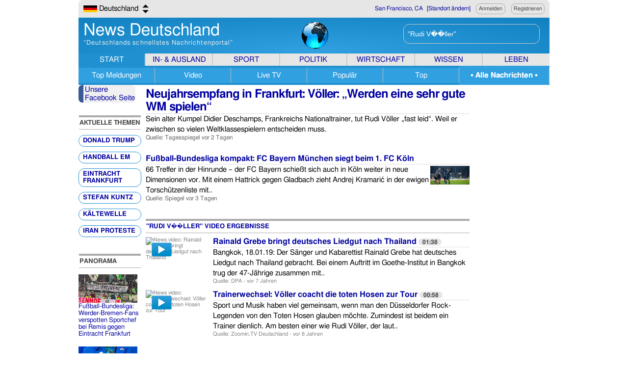

--- FILE ---
content_type: text/html; charset=utf-8
request_url: https://www.newsdeutschland.com/thema/Rudi_V%EF%BF%BD%EF%BF%BDller.htm
body_size: 11037
content:
<!DOCTYPE HTML PUBLIC "-//W3C//DTD HTML 4.01 Transitional//EN" "https://www.w3.org/TR/html4/loose.dtd">
<html xmlns:og="http://opengraphprotocol.org/schema/" xmlns:fb="http://ogp.me/ns/fb#"><head>
<title>Rudi V��ller | News Deutschland</title>
<link rel="dns-prefetch" href="https://cdnde.newsserve.net/">
<link rel="dns-prefetch" href="https://videode.newsserve.net/">
<meta name="description" content="Aktuelle Rudi V��ller Nachrichten, laufend aktualisiert • News Deutschland ist eines der führenden Nachrichten-Portale.">
<meta name="keywords" content="Rudi V��ller Nachrichten,Rudi V��ller,Rudi V��ller Nachrichten,Neueste Nachrichten über Rudi_V��ller,Aktuelle Rudi V��ller Nachrichten,tägliche Rudi V��ller Nachrichten">
<meta http-equiv="content-language" content="de">
<link rel="shortcut icon" href="/OneNewsPage_shortcuticon_192.png">
<meta http-equiv="X-UA-Compatible" content="IE=EmulateIE7">
<meta name="viewport" content="width=device-width">
<meta property="fb:admins" content="1031771666">
<meta property="fb:app_id" content="161766733864878">
<link rel="search" type="application/opensearchdescription+xml" title="News Deutschland" href="/search.xml">
<link rel="canonical" href="https://www.newsdeutschland.com/thema/Rudi_V%EF%BF%BD%EF%BF%BDller.htm">
<script data-schema="Organization" type="application/ld+json">
{"name":"News Deutschland","url":"https://www.newsdeutschland.com/","logo":"https://cdnde.newsserve.net/ONPglobe256.png","sameAs":["https://www.facebook.com/News-Deutschland","https://twitter.com/NewsDeutsch"],"@type":"Organization","@context":"https://schema.org"}
</script>
<link rel="stylesheet" type="text/css" href="/nd20191101min.css">

</head>
<body>
<script type="c3ab114f2267e1f91a02641d-text/javascript">google_analytics_uacct="UA-3293590-14";</script>
<script async src='//pagead2.googlesyndication.com/pagead/js/adsbygoogle.js' type="c3ab114f2267e1f91a02641d-text/javascript"></script>
<script type="c3ab114f2267e1f91a02641d-text/javascript">
var _gaq = _gaq || [];
_gaq.push(['_setAccount','UA-3293590-14']);
_gaq.push(['_trackPageview']);
(function() {var ga=document.createElement('script');ga.type='text/javascript';ga.async=true;ga.src=('https:'==document.location.protocol ? 'https://' : 'http://') + 'stats.g.doubleclick.net/dc.js';(document.getElementsByTagName('head')[0] || document.getElementsByTagName('body')[0]).appendChild(ga);})();
</script>
<div id="bdiv">
<table class="tbtable"><tr><td class=tbleft onClick="if (!window.__cfRLUnblockHandlers) return false; parent.location='/regionselect.php';" data-cf-modified-c3ab114f2267e1f91a02641d-=""><span class="flagDE" style="padding-left:32px;"> Deutschland &nbsp;<a href="/regionselect.php" REL="nofollow" class="rsicn"></a></span></td><td class="tbright"><span id="locationbar"></span><span id="memberarea"></span></td></tr></table>
<div class="hnd">
<table class=hbtable><tr><td class=hboxleft onClick="if (!window.__cfRLUnblockHandlers) return false; parent.location='https://www.newsdeutschland.com/';" data-cf-modified-c3ab114f2267e1f91a02641d-=""><a href="https://www.newsdeutschland.com/"><span class="logo">News Deutschland</span><br><span class="tagline">&ldquo;Deutschlands schnellstes Nachrichtenportal&rdquo;</span></a></td><td class=hboxcenter onClick="if (!window.__cfRLUnblockHandlers) return false; parent.location='https://www.newsdeutschland.com/';" data-cf-modified-c3ab114f2267e1f91a02641d-=""><img src="https://cdnde.newsserve.net/onpglobe120.png" style="width: 60px; height: 60px;" alt="News Deutschland"></td><td class=hboxright><FORM ACTION='/index.php' ID='mainsearchform' class='searchform'><INPUT TYPE=hidden NAME=mode VALUE='QUS'><INPUT TYPE=text CLASS="searchbox" ID="sinp" NAME="qsearch" VALUE="&quot;Rudi V��ller&quot;"><INPUT TYPE=submit CLASS="searchbutton" VALUE=""></FORM><div class="searchsuggest"><div id="soutp"></div></div></td></tr>
</table>
<div id="navdiv"><table class=nbtable><tr><td class="nttd navactive" id="Start" style="background-color:#2090d0;"><a href="/" class="lnb">START</a></td><td class="nttd" id="InundAusland"><a href="/aktuell/Deutschland.htm" class="ln">IN- &amp; AUSLAND</a></td><td class="nttd" id="SportNachrichten"><a href="/aktuell/Sport.htm" class="ln">SPORT</a></td><td class="nttd" id="PolitikNachrichten"><a href="/aktuell/Politik.htm" class="ln">POLITIK</a></td><td class="nttd" id="WirtschaftNachrichten"><a href="/aktuell/Wirtschaft.htm" class="ln">WIRTSCHAFT</a></td><td class="nttd" id="WissenNachrichten"><a href="/aktuell/Wissen.htm" class="ln">WISSEN</a></td><td class="nttd" id="LebenNachrichten"><a href="/aktuell/Leben.htm" class="ln">LEBEN</a></td></tr></table>
<div class="navd" id="N-Start"><table class="nbtable"><tr><td class="ntd" id="TopMeldungen" style="background-color:#30a0e0;border-top:solid 4px #2090d0;border-bottom:solid 4px #2090d0;"><a href="/" class="lnb">Top&nbsp;Meldungen</a></td><td class="ntd" id="NewsVideos" style="background-color:#30a0e0;border-top:solid 4px #2090d0;border-bottom:solid 4px #2090d0;"><a href="/videos.htm" class="lnb">Video</a></td><td class="ntd" id="LiveTV" style="background-color:#30a0e0;border-top:solid 4px #2090d0;border-bottom:solid 4px #2090d0;"><a href="/liveTV.htm" class="lnb">Live&nbsp;TV</a></td><td class="ntd" id="Populaer" style="background-color:#30a0e0;border-top:solid 4px #2090d0;border-bottom:solid 4px #2090d0;"><a href="/topnachrichten.htm" class="lnb">Populär</a></td><td class="ntd" id="Top" style="background-color:#30a0e0;border-top:solid 4px #2090d0;border-bottom:solid 4px #2090d0;"><a href="/aktuell/Top.htm" class="lnb">Top</a></td><td class="ntd" id="AlleNachrichten" style="background-color:#30a0e0;border-top:solid 4px #30a0e0;border-bottom:solid 4px #30a0e0;"><a href="/aktuell.htm" class="lnb">&nbsp;<b>&bull;&nbsp;Alle&nbsp;Nachrichten&nbsp;&bull;</b>&nbsp;</a></td></tr></table></div></div></div>
<div class="nc" id="breakingnews"></div>
<TABLE class=supertable>
<TR><TD CLASS=zc width=140px></TD><TD ID=mainid CLASS=mtd ROWSPAN=2>
<table class=mtnh>
<tr><td class="nr t1"  id="ID38288632-153" colspan=2><H2><A HREF="/n/Deutschland/76jdn8hko/Neujahrsempfang-in-Frankfurt-Völler-„Werden-eine-sehr-gute.htm" CLASS=ln>Neujahrsempfang in Frankfurt: Völler: „Werden eine sehr gute WM spielen“</H2></A><span class=s1 storytop>Sein alter Kumpel Didier Deschamps, Frankreichs Nationaltrainer, tut Rudi Völler „fast leid“. Weil er zwischen so vielen Weltklassespielern entscheiden muss.</span><br><span class="c1 linktop">Quelle: Tagesspiegel <time class="ta" datetime="2026-01-15T20:43:19+00:00">vor 2 Tagen</time></span><span class=arb></span><BR></td></tr>
<tr><td class="nr t1"  id="ID38286091-22" colspan=2><H3><A HREF="/n/Top/76jdn8fm3/Fußball-Bundesliga-kompakt-FC-Bayern-München-siegt-beim.htm" CLASS=ln>Fußball-Bundesliga kompakt: FC Bayern München siegt beim 1. FC Köln</H3><IMG SRC="https://cdnde.newsserve.net/d/20260114/22-Fußball-Bundesliga-kompakt-FC-Bayern-München-siegt-beim.jpg" ALT="fußball-bundesliga kompakt: fc bayern münchen siegt beim 1. fc köln" CLASS="newsimagesmall right"></A><span class=s1>66 Treffer in der Hinrunde – der FC Bayern schießt sich auch in Köln weiter in neue Dimensionen vor. Mit einem Hattrick gegen Gladbach zieht Andrej Kramarić in der ewigen Torschützenliste mit..</span><br><span class="c1 linktop">Quelle: Spiegel <time class="ta" datetime="2026-01-14T22:07:00+00:00">vor 3 Tagen</time></span><span class=arb></span><BR></td></tr>
<tr><td colspan=2><h4 id="videosection"><a href="/video/Rudi_V��ller.htm">"Rudi V��ller"  Video Ergebnisse</a></h4><table class=mtnh><tr><td class="lhpt" valign="top"><div class="vpd"><IMG SRC="https://videode.newsserve.net/w/20190118/1901181832-Rainald-Grebe-bringt-deutsches-Liedgut-nach-Thailand.jpg" ALT="News video: Rainald Grebe bringt deutsches Liedgut nach Thailand" class="vi300 marginrb"><a href="/video/20190118/106444/Rainald-Grebe-bringt-deutsches-Liedgut-nach-Thailand.htm"></a></div></td><td class="lhpt" valign="top"><H3><A HREF="/video/20190118/106444/Rainald-Grebe-bringt-deutsches-Liedgut-nach-Thailand.htm" CLASS="ln">Rainald Grebe bringt deutsches Liedgut nach Thailand&nbsp;<span class="vduration">01:38</span></A></H3><span class="s1">Bangkok, 18.01.19: Der Sänger und Kabarettist Rainald Grebe hat deutsches Liedgut nach Thailand gebracht. Bei einem Auftritt im Goethe-Institut in Bangkok trug der 47-Jährige zusammen mit..</span><BR>Quelle: DPA - <time class="ta" datetime="2019-01-18T18:33:02+00:00">am 18.01.2019</time><br><br></td></tr><tr><td class="lhpt" valign="top"><div class="vpd"><IMG SRC="https://videode.newsserve.net/w/20171106/1209815184-Trainerwechsel-Völler-coacht-die-toten-Hosen-zur-Tour.jpg" ALT="News video: Trainerwechsel: Völler coacht die toten Hosen zur Tour" class="vi300 marginrb"><a href="/video/20171106/60197/Trainerwechsel-Völler-coacht-die-toten-Hosen-zur-Tour.htm"></a></div></td><td class="lhpt" valign="top"><H3><A HREF="/video/20171106/60197/Trainerwechsel-Völler-coacht-die-toten-Hosen-zur-Tour.htm" CLASS="ln">Trainerwechsel: Völler coacht die toten Hosen zur Tour&nbsp;<span class="vduration">00:58</span></A></H3><span class="s1">Sport und Musik haben viel gemeinsam, wenn man den Düsseldorfer Rock-Legenden von den Toten Hosen glauben möchte. Zumindest ist beidem ein Trainer dienlich. Am besten einer wie Rudi Völler, der laut..</span><BR>Quelle: Zoomin.TV Deutschland - <time class="ta" datetime="2017-11-06T05:37:02+00:00">am 06.11.2017</time><br><br></td></tr></table></td></tr>
<tr><td class="sepline" colspan=2>&nbsp;</td></tr>
<tr><td class="nr t1"  id="ID38277802-153" colspan=2><H3><A HREF="/n/Deutschland/76jdn897u/Nationalmannschaft-Völler-stellt-klar-Keine-politischen-Debatten-vor.htm" CLASS=ln>Nationalmannschaft: Völler stellt klar: Keine politischen Debatten vor WM-Spiel</H3></A><span class=s1>Rudi Völler fordert: Keine politischen Diskussionen mehr unmittelbar vor WM-Spielen. Wie er die Erfahrungen aus Katar bewertet und was das für das DFB-Team bedeutet.</span><br><span class="c1 linktop">Quelle: Tagesspiegel <time class="ta" datetime="2026-01-11T12:32:36+00:00">vor 1 Woche</time></span><span class=arb></span><BR></td></tr>
<tr><td class="nr t1"  id="ID38277759-153" colspan=2><H3><A HREF="/n/Deutschland/76jdn896n/Fußball-WM-Völler-Ansage-an-ter-Stegen-„Er.htm" CLASS=ln>Fußball-WM: Völler-Ansage an ter Stegen: „Er muss schon spielen“</H3></A><span class=s1>Rudi Völler betont: Torwart Marc-André ter Stegen braucht dringend Spielpraxis, um Chancen auf die WM zu wahren.</span><br><span class="c1 linktop">Quelle: Tagesspiegel <time class="ta" datetime="2026-01-11T12:05:38+00:00">vor 1 Woche</time></span><span class=arb></span><BR></td></tr>
<tr><td class="nr t1" style='padding-right:12px;' id="ID38277664-443"><H3><A HREF="/n/Sport/76jdn8940/Völler-staunt-über-VfB-und-wagt-WM.htm" CLASS=ln>Völler staunt über VfB - und wagt WM-Kader-Prognose</H3></A><span class=s1>Sieben DFB-Nationalspieler standen in der Startelf des VfB Stuttgart, die Leverkusen am Samstag auseinandernahm. Rudi Völler war beeindruckt - auch von zwei Abschlüssen.</span><br><span class="c1 linktop">Quelle: kicker <time class="ta" datetime="2026-01-11T11:09:59+00:00">vor 1 Woche</time></span><BR><BR></td><td class="nr t1"  id="ID38242869-130"><H3><A HREF="/n/Welt/76fagdmb9/Gönnen-es-ihm-alle-Rudi-Völler-sendet.htm" CLASS=ln>"Gönnen es ihm alle": Rudi Völler sendet eine klare Ansage an ter Stegen</H3><IMG SRC="https://cdnde.newsserve.net/d/20251222/130-Gönnen-es-ihm-alle-Rudi-Völler-sendet.jpg" ALT="gönnen es ihm alle: rudi völler sendet eine klare ansage an ter stegen" CLASS="newsimagesmall right"></A><span class=s1>Der DFB-Sportdirektor ist von Nationalstürmer Nick Woltemade beeindruckt. In Richtung Torhüter Marc-André ter Stegen gibt es eine klare Linie, denn sein Vertreter Oliver Baumann macht seine Aufgabe..</span><br><span class="c1 linktop">Quelle: n-tv.de <time class="ta" datetime="2025-12-22T08:24:48+00:00">am 22.12.2025</time></span><BR><BR></td></tr>
<tr><td class="nr t1" style='padding-right:12px;' id="ID38242364-130"><H3><A HREF="/n/Welt/76fagdlx8/Was-er-zum-Fest-beisteuert-Gänsebraten-Rudi-Völlers.htm" CLASS=ln>Was er zum Fest beisteuert: Gänsebraten? Rudi Völlers Kochkünste gehen "gegen Null"</H3><IMG SRC="https://cdnde.newsserve.net/d/20251221/130-Was-er-zum-Fest-beisteuert-Gänsebraten-Rudi-Völlers.jpg" ALT="was er zum fest beisteuert: gänsebraten? rudi völlers kochkünste gehen gegen null" CLASS="newsimagesmall right"></A><span class=s1>Auf dem Platz ein Stratege, in der Küche eher Zuschauer: Rudi Völler verrät, wie er die Feiertage verbringt. Der DFB-Sportdirektor kümmert sich privat lieber um den Wein als um den Gänsebraten...</span><br><span class="c1 linktop">Quelle: n-tv.de <time class="ta" datetime="2025-12-21T23:49:48+00:00">am 21.12.2025</time></span><BR><BR></td><td class="nr t1"  id="ID38242441-130"><H3><A HREF="/n/Welt/76fagdlzd/Was-er-sonst-zum-Fest-beisteuert-Rudi-Völler.htm" CLASS=ln>Was er sonst zum Fest beisteuert: Rudi Völler scheitert am Weihnachts-Gänsebraten</H3><IMG SRC="https://cdnde.newsserve.net/d/20251221/130-Was-er-sonst-zum-Fest-beisteuert-Rudi-Völler.jpg" ALT="was er sonst zum fest beisteuert: rudi völler scheitert am weihnachts-gänsebraten" CLASS="newsimagesmall right"></A><span class=s1>Auf dem Platz ein Stratege, in der Küche eher Zuschauer: Rudi Völler verrät, wie er die Feiertage verbringt. Der DFB-Sportdirektor kümmert sich privat lieber um den Wein als um den Gänsebraten...</span><br><span class="c1 linktop">Quelle: n-tv.de <time class="ta" datetime="2025-12-21T23:49:48+00:00">am 21.12.2025</time></span><BR><BR></td></tr>
<tr><td class="nr t1" style='padding-right:12px;' id="ID38208924-443"><H3><A HREF="/n/Sport/76fagcw4c/Jetzt-ist-es-an-der-Grenze-Völler.htm" CLASS=ln>"Jetzt ist es an der Grenze": Völler skeptisch wegen WM-Erweiterung</H3></A><span class=s1>Rudi Völler sieht eine zusätzliche Erweiterung der WM-Teilnehmer kritisch und sieht eine Grenze erreicht. Außerdem spricht der DFB-Sportdirektor über das geplante WM-Quartier der deutschen..</span><br><span class="c1 linktop">Quelle: kicker <time class="ta" datetime="2025-12-05T20:27:30+00:00">am 05.12.2025</time></span><BR><BR></td><td class="nr t1"  id="ID38200969-53"><H3><A HREF="/n/Sport/76fagcpzd/Generalprobe-in-Chicago-Jetzt-steht-der-letzte-Testgegner.htm" CLASS=ln>Generalprobe in Chicago: Jetzt steht der letzte Testgegner vor der WM fest</H3></A><span class=s1>Die Elf von Julian Nagelsmann testet vor der WM gegen den Turnier-Gastgeber USA in Chicago. Warum dieser Ort bei Rudi Völler besondere Erinnerungen weckt und was die Auslosung jetzt entscheidet.</span><br><span class="c1 linktop">Quelle: Focus Online <time class="ta" datetime="2025-12-02T21:15:25+00:00">am 02.12.2025</time></span><BR><BR></td></tr>
<tr><td class="nr t1" style='padding-right:12px;' id="ID38200943-153"><H3><A HREF="/n/Deutschland/76fagcpyn/Fußball-Nationalmannschaft-DFB-Team-WM-Generalprobe-gegen-USA.htm" CLASS=ln>Fußball-Nationalmannschaft: DFB-Team: WM-Generalprobe gegen USA in Chicago</H3></A><span class=s1>Die Elf von Julian Nagelsmann testet vor der WM gegen den Turnier-Gastgeber USA in Chicago. Warum dieser Ort bei Rudi Völler besondere Erinnerungen weckt und was die Auslosung jetzt entscheidet.</span><br><span class="c1 linktop">Quelle: Tagesspiegel <time class="ta" datetime="2025-12-02T21:01:11+00:00">am 02.12.2025</time></span><span class=arb></span><BR></td><td class="nr t1"  id="ID38168994-1"><H3><A HREF="/n/Top/76f8ssote/Fall-Adeyemi-beim-DFB-„Das-ist-naiv-und.htm" CLASS=ln>Fall Adeyemi beim DFB: „Das ist naiv und dumm“</H3><IMG SRC="https://cdnde.newsserve.net/d/20251118/1-Fall-Adeyemi-beim-DFB-„Das-ist-naiv-und.jpg" ALT="fall adeyemi beim dfb: „das ist naiv und dumm“" CLASS="newsimagesmall right"></A><span class=s1>Nationalspieler Karim Adeyemi hat Ärger wegen eines Strafbefehls nach illegalem Waffenbesitz. DFB-Sportdirektor Rudi Völler will „hinter dem Jungen stehen“, wird in seiner Wortwahl trotzdem..</span><br><span class="c1 linktop">Quelle: sueddeutsche.de <time class="ta" datetime="2025-11-18T12:37:00+00:00">am 18.11.2025</time></span><span class=arb></span><BR></td></tr>
<tr><td class="nr t1" style='padding-right:12px;' id="ID38168452-443"><H3><A HREF="/n/Sport/76f8ssoec/Die-Slowaken-haben-uns-in-Ruhe-gelassen.htm" CLASS=ln>"Die Slowaken haben uns in Ruhe gelassen"</H3></A><span class=s1>Auch von Rudi Völler fiel am Montag reichlich Druck ab - und das schon nach fünf Minuten. Für den Gala-Auftritt gegen die Slowakei machte er vor allem die deutsche Elf verantwortlich, aber nicht..</span><br><span class="c1 linktop">Quelle: kicker <time class="ta" datetime="2025-11-18T09:22:41+00:00">am 18.11.2025</time></span><BR><BR></td><td class="nr t1"  id="ID38168406-443"><H3><A HREF="/n/Sport/76f8ssod2/Adeyemi-drohen-Konsequenzen-Naiv-und-dumm.htm" CLASS=ln>Adeyemi drohen Konsequenzen: "Naiv und dumm"</H3></A><span class=s1>Karim Adeyemi muss nach seinem Strafbefehl wegen illegalen Waffenbesitzes auch vonseiten des DFB mit Sanktionen rechnen. Rudi Völler will den BVB-Offensivmann aber "auch in den Arm nehmen".</span><br><span class="c1 linktop">Quelle: kicker <time class="ta" datetime="2025-11-18T08:49:23+00:00">am 18.11.2025</time></span><BR><BR></td></tr>
<tr><td class="nr t1" style='padding-right:12px;' id="ID38167864-25"><H3><A HREF="/n/Sport/76f8ssny0/DFB-Mannschaft-fährt-zur-Fußball-WM-Reaktionen-zum.htm" CLASS=ln>DFB-Mannschaft fährt zur Fußball-WM: Reaktionen zum 6:0-Sieg gegen Slowakei von Julian Nagelsmann und Co.</H3><IMG SRC="https://cdnde.newsserve.net/d/20251118/25-DFB-Mannschaft-fährt-zur-Fußball-WM-Reaktionen-zum.jpg" ALT="dfb-mannschaft fährt zur fußball-wm: reaktionen zum 6:0-sieg gegen slowakei von julian nagelsmann und co." CLASS="newsimagesmall right"></A><span class=s1>Das DFB-Team besiegt die Slowakei mit 6:0 und fährt zur WM. Der Trainer äußert sich voller Stolz, der Kapitän gibt das Lob zurück. Rudi Völler ist von einer »außergewöhnlichen« ersten..</span><br><span class="c1 linktop">Quelle: Spiegel <time class="ta" datetime="2025-11-18T01:50:00+00:00">am 18.11.2025</time></span><BR><BR></td><td class="nr t1"  id="ID38164519-153"><H3><A HREF="/n/Deutschland/76f8ssld3/Fußball-Nationalmannschaft-Gegen-Playoff-Angst-Völler-als-WM.htm" CLASS=ln>Fußball-Nationalmannschaft: Gegen Playoff-Angst: Völler als WM-Ruhepol für Nagelsmann</H3></A><span class=s1>Vor dem WM-Showdown gegen die Slowakei ist jede Ablenkung Gift für Julian Nagelsmann. Der Fokus muss klar sein, die Konzentration hoch. Ein Schicksal von Rudi Völler will der Bundestrainer vermeiden.</span><br><span class="c1 linktop">Quelle: Tagesspiegel <time class="ta" datetime="2025-11-16T12:02:21+00:00">am 16.11.2025</time></span><span class=arb></span><BR></td></tr>
<tr><td class="nr t1" style='padding-right:12px;' id="ID38154480-153"><H3><A HREF="/n/Deutschland/76f8ssdm8/WM-Qualifikation-Bei-Ausfall-von-ter-Stegen-Völler.htm" CLASS=ln>WM-Qualifikation: Bei Ausfall von ter Stegen: Völler-Gespräch mit Neuer?</H3></A><span class=s1>Rudi Völler soll bei Manuel Neuer wegen eines DFB-Comebacks angeklopft haben. Was passiert, wenn ter Stegen nach seiner Rücken-OP nicht rechtzeitig fit wird?</span><br><span class="c1 linktop">Quelle: Tagesspiegel <time class="ta" datetime="2025-11-11T22:27:32+00:00">am 11.11.2025</time></span><span class=arb></span><BR></td></table><br><div align=right><span class="pager"><A HREF="/thema/Rudi_V%EF%BF%BD%EF%BF%BDller.htm" rel="nofollow"><B>&nbsp;|&lt;&nbsp;</B></A>&nbsp;Seite&nbsp;1&nbsp;<A HREF="/thema/Rudi_V%EF%BF%BD%EF%BF%BDller.htm?start=20" rel="nofollow"><B>&nbsp;&gt;&gt;&nbsp;</B></A></span></div>
</TD><TD CLASS=zc></TD></TR><TR><TD CLASS=navbox><table cellspacing=0><tr><td style="height:32px;border-left:solid 10px #3b5998;background:#f0f0f0;padding-left:3px;-moz-border-radius:8px;-webkit-border-radius:8px;-khtml-border-radius:8px;border-radius:8px;" valign="top"><a target="_blank" href="https://www.facebook.com/pages/News-Deutschland/430216247036947" rel="nofollow">Unsere<br>Facebook Seite</a><br></td></tr>
</table>
<div class="nc" id="navbox">
<table cellspacing=0><tr><td><br><h4 style="letter-spacing:-0.5px;">Aktuelle Themen</h4></td></tr><tr><td class=bbtns><A HREF="/thema/Donald_Trump.htm" CLASS=nava>Donald Trump</A></td></tr><tr><td class=bbtns><A HREF="/thema/Handball_EM.htm" CLASS=nava>Handball EM</A></td></tr><tr><td class=bbtns><A HREF="/thema/Eintracht_Frankfurt.htm" CLASS=nava>Eintracht Frankfurt</A></td></tr><tr><td class=bbtns><A HREF="/thema/Stefan_Kuntz.htm" CLASS=nava>Stefan Kuntz</A></td></tr><tr><td class=bbtns><A HREF="/thema/Kältewelle.htm" CLASS=nava>Kältewelle</A></td></tr><tr><td class=bbtns><A HREF="/thema/Iran_Proteste.htm" CLASS=nava>Iran Proteste</A></td></tr></table>
</div>
<div class="nc" id="staffstories">
<table cellspacing=0><tr><td><BR><H4>Panorama</H4></td></tr>
<tr><td class="olink"><A HREF="/n/Top/76jdn8k3r/Fußball-Bundesliga-Werder-Bremen-Fans-verspotten-Sportchef-bei.htm" CLASS="ln"><IMG SRC="https://cdnde.newsserve.net/d/20260117/22-Fußball-Bundesliga-Werder-Bremen-Fans-verspotten-Sportchef-bei.jpg" ALT="Fußball-Bundesliga: Werder-Bremen-Fans verspotten Sportchef bei Remis gegen Eintracht Frankfurt" CLASS="newsimagemed" STYLE="margin-right:5px;">Fußball-Bundesliga: Werder-Bremen-Fans verspotten Sportchef bei Remis gegen Eintracht Frankfurt</A></td></tr>
<tr><td class="olink"><A HREF="/n/Top/76jdn8k42/Grönland-US-Delegation-sichert-Unterstützung-trotz-Drohungen-von.htm" CLASS="ln"><IMG SRC="https://cdnde.newsserve.net/d/20260116/22-Grönland-US-Delegation-sichert-Unterstützung-trotz-Drohungen-von.jpg" ALT="Grönland: US-Delegation sichert Unterstützung trotz Drohungen von Donald Trump zu" CLASS="newsimagemed" STYLE="margin-right:5px;">Grönland: US-Delegation sichert Unterstützung trotz Drohungen von Donald Trump zu</A></td></tr>
<tr><td class="olink"><A HREF="/n/Top/76jdn8j3b/Deutschland-gegen-Serbien-live-im-Free-TV-und.htm" CLASS="ln"><IMG SRC="https://cdnde.newsserve.net/d/20260116/188-Deutschland-gegen-Serbien-live-im-Free-TV-und.jpg" ALT="Deutschland gegen Serbien live im Free-TV und Stream: Hier läuft die Handball-EM" CLASS="newsimagemed" STYLE="margin-right:5px;">Deutschland gegen Serbien live im Free-TV und Stream: Hier läuft die Handball-EM</A></td></tr>
</table>
</div>
</TD>
<TD VALIGN=TOP>
<table class=mainadtable><tr><td><ins class="adsbygoogle"
     style="display:inline-block;width:300px;height:250px"
     data-ad-client="ca-pub-4985447070160925"
     data-ad-slot="9516519460"></ins>
<script type="c3ab114f2267e1f91a02641d-text/javascript">
(adsbygoogle = window.adsbygoogle || []).push({});
</script><ins class="adsbygoogle"
     style="display:inline-block;width:300px;height:600px"
     data-ad-client="ca-pub-4985447070160925"
     data-ad-slot="6563053065"></ins>
<script type="c3ab114f2267e1f91a02641d-text/javascript">
(adsbygoogle = window.adsbygoogle || []).push({});
</script></td></tr></table></TD></TR></TABLE>
<table class=footerbartable><tr><td class=vspace> </td></tr>
<tr><td class=fbox>Umweltfreundlich: News Deutschland wird ausschließlich mit sauberem Strom aus erneuerbaren Quellen betrieben</td></tr>
<tr><td class=fbox>&copy; 2026 <A HREF="/" TITLE="News Deutschland - Aktuelle Nachrichten auf einen Blick">News Deutschland</A>. Alle Rechte vorbehalten.&nbsp; | &nbsp;<A HREF="/aboutus.php" TITLE="Über News Deutschland">Über uns</A>&nbsp; | &nbsp;<A HREF="/impressum.php" TITLE="Impressum">Impressum</A>&nbsp; | &nbsp;<A HREF="/tc.php#usage" TITLE="Nutzungsbedingungen, Datenschutz und Inhalt Akkreditierung">Nutzungsbedingungen&nbsp; | &nbsp;Datenschutz&nbsp; | &nbsp;Inhalt Akkreditierung</A><BR>
Anregungen oder Ideen? <A HREF="/feedback.php" TITLE="Feedback form"><img src="https://cdnde.newsserve.net/emailanim16_min.gif" border=0 width=20 height=20 align="top">Feedback geben</A>&nbsp; | &nbsp;<A HREF="/topnewsRSS.php" TITLE="Topmeldungen RSS Feed" CLASS="rssicn">&nbsp;Topmeldungen RSS Feed</A>&nbsp; | &nbsp;<A HREF="/cdn-cgi/l/email-protection#7b1a1f1612153b151e0c081f1e0e0f081813171a151f55181416" TITLE="Kontaktieren Sie uns">Kontaktieren Sie uns</A>&nbsp; | &nbsp;<A HREF="javascript:bookmark('https://www.newsdeutschland.com/','News Deutschland - Aktuelle Nachrichten auf einen Blick');">Bookmarken</A></td></tr></table>
<div id='NmWg4327'></div><script data-cfasync="false" src="/cdn-cgi/scripts/5c5dd728/cloudflare-static/email-decode.min.js"></script><script type="c3ab114f2267e1f91a02641d-text/javascript" src="/nd20191101min.js"></script>
<script type="c3ab114f2267e1f91a02641d-text/javascript">
var cursel=-1;
$(document).ready(function() {$("#sinp").attr("autocomplete","off");$("#sinp").focus(function() {if($("#sinp").val().substring(0,6)==" Suche") {$("#sinp").val("");};$("#sinp").removeClass("sdef");cursel=-1;});$("#sinp").blur(function() {$("#soutp").fadeOut(400);});$("#sinp").keydown(function(e) {if(e.which == 8) {SearchText = $("#sinp").val().substring(0, $("#sinp").val().length-1);$("#soutp").load("/RPC_kwords.php", { sinp: SearchText });cursel=-1;} else if(e.which == 40) {nav('down');} else if(e.which == 38) {nav('up');} else if(e.which == 13) {if(cursel>=0){fill($("#soutp ul li").eq(cursel).attr("title"));}} else {SearchText = $("#sinp").val() + String.fromCharCode(e.which);$("#soutp").load("/RPC_kwords.php", { sinp: SearchText });cursel=-1;}$("#soutp").show();});$(".nbtable > tbody > tr:first > td:first").css("border-left","none");
$(".nbtable > tbody > tr:first > td:last").css("border-right","none");
$("#Start").hover(function() { $(this).find('a').css("color","#ffffff"); $(this).css("background-color","#2090d0");}, function() { $(this).find('a').css("color","#0000a0"); $(this).css("background-color","#e0e0e0");});
$("#InundAusland").hover(function() { $(this).find('a').css("color","#ffffff"); $(this).css("background-color","#1810a0");}, function() { $(this).find('a').css("color","#0000a0"); $(this).css("background-color","#e0e0e0");});
$("#SportNachrichten").hover(function() { $(this).find('a').css("color","#ffffff"); $(this).css("background-color","#408020");}, function() { $(this).find('a').css("color","#0000a0"); $(this).css("background-color","#e0e0e0");});
$("#PolitickNachrichten").hover(function() { $(this).find('a').css("color","#ffffff"); $(this).css("background-color","#b02030");}, function() { $(this).find('a').css("color","#0000a0"); $(this).css("background-color","#e0e0e0");});
$("#WirtschaftNachrichten").hover(function() { $(this).find('a').css("color","#ffffff"); $(this).css("background-color","#c05000");}, function() { $(this).find('a').css("color","#0000a0"); $(this).css("background-color","#e0e0e0");});
$("#WissenNachrichten").hover(function() { $(this).find('a').css("color","#ffffff"); $(this).css("background-color","#a04080");}, function() { $(this).find('a').css("color","#0000a0"); $(this).css("background-color","#e0e0e0");});
$("#LebenNachrichten").hover(function() { $(this).find('a').css("color","#ffffff"); $(this).css("background-color","#209090");}, function() { $(this).find('a').css("color","#0000a0"); $(this).css("background-color","#e0e0e0");});
$("#navdiv").hover(function() {}, function() { $("#Start").find('a').css("color","#ffffff"); $("#Start").css("background-color","#2090d0");});
$(".nttd:not(a)").click(function() {$(this).unbind("click");desturl=$(this).children("a").attr("href");parent.location=desturl;});
$(".ntd:not(a)").click(function() {$(this).unbind("click");desturl=$(this).children("a").attr("href");parent.location=desturl;});
$(".t1").hover(function() {$(this).toggleClass("t2",true);},function() {$(this).toggleClass("t2",false);});
$(".nr .c1,.nr .s1,.t1 .ln").click(function() {var thisnid=$(this).closest(".nr").attr("id").substring(2); return ol(thisnid);});$(".vpd:not(a)").click(function() {$(this).unbind("click");desturl=$(this).children("a").attr("href");parent.location=desturl;});
$("a[name='facebook']").hover(function() {$(this).css("background-color","#6b89c8");},function() {$(this).css("background-color","#3b5998");});
$("a[name='twitter']").hover(function() {$(this).css("background-color","#40dced");},function() {$(this).css("background-color","#00aced");});
$("a[name='reddit']").hover(function() {$(this).css("background-color","#ff9d46");},function() {$(this).css("background-color","#ff5d06");});
$("a[name='email']").hover(function() {$(this).css("background-color","#ff8c4f");},function() {$(this).css("background-color","#ff3c1f");});
$("table[name='SocialSharing'] tr td a").click(function() {$.post("/RPC_ssother.php", {subjectmd5: $(this).closest("table[name='SocialSharing']").attr("id").substring(2), s: $(this).attr("name")}, function(data) {if(data!="") {$("#sharecounter").html(data)};});});
var pmmdf=0; var pmmd=0; var pmmc=0; var pmmat={x:null, y:null}; var pmpc=0; var pmcc=0;var pseq=0;var pingid="";var lm=""; var lq="";$('time.ta').timeago();var pd=window.performance.timing;var loadms=pd.domContentLoadedEventStart-pd.fetchStart;var refurl=document.referrer;var doctitle=document.title;var tu=top.location.href;var avl=0; uil=0; fbl=0; atl=0; rtnf="";var dsx=screen.width; var dsy=screen.height;var dpx=$(document).width(); var dpy=$(document).height();var dwx=$(window).width(); var dwy=$(window).height();var phs=dwy;var msy=$(window).scrollTop();var vis=document.visibilityState;var amplink="";
if((navigator.userAgent.search('Chrome')>=0) && !(navigator.userAgent.search('Edge')>=0)){if(!window.chrome || !window.chrome.runtime || (navigator.plugins.length==0) || (navigator.languages=="")) {rtnf+="HL ";}}try{if(window.document.documentElement.getAttribute('webdriver')){rtnf+="HL ";}}catch(Exception){}try{if(navigator.webdriver){rtnf+="HL ";}}catch(Exception){}var rpc=$.post("/RPC.php",{t:1768720781.0256,s:0.037,m:'QUS',i:'0',p:'Rudi V��ller',r:refurl,l:loadms,d:doctitle,a:amplink,h:phs,y:msy,w:tu,v:vis,sx:dsx,sy:dsy,px:dpx,py:dpy,wx:dwx,wy:dwy});
rpc.done(function(rawrpc) {var b=$(rawrpc).find("#b"); if(b.length>0) $("#breakingnews").empty().append(b.contents()); var d=$(rawrpc).find("#d"); if(d.length>0) $("#bdiv").prepend(d.contents()); var l=$(rawrpc).find("#l"); if(l.length>0) $("#locationbar").empty().append(l.contents()); var m=$(rawrpc).find("#m"); if(m.length>0) $("#memberarea").empty().append(m.contents()); var n=$(rawrpc).find("#n"); if(n.length>0) $("#navbox").empty().append(n.contents()); var s=$(rawrpc).find("#s"); if(s.length>0) $("#staffstories").empty().append(s.contents()); var h=$(rawrpc).find("#h"); if(h.length>0) $("#hpnews").empty().append(h.contents()); var x=$(rawrpc).find("#x"); if(x.length>0) $("#sharecounter").empty().append(x.contents()); var c=$(rawrpc).find("#c"); if((c.length>0) && (checkCookie(window.cookieName) != window.cookieValue)) createDiv(); var p=$(rawrpc).find("#p"); if(p.length>0) {pingid=p.html();cping();} var e=$(rawrpc).find("#e"); if(e.length>0) {loadnmwg();} });
function cping(){pingwait=(250+(pseq*750));if(pingwait>15000){pingwait=15000;};window.setTimeout(function(){pseq++;pmmd=Math.floor(pmmdf);vis=document.visibilityState;var pingrpc=$.post("/RPC_ping.php",{p:pingid,s:pseq,h:phs,y:msy,md:pmmd,mc:pmmc,v:vis,f:rtnf,mx:pmmat.x,my:pmmat.y},function(result){cping(pingid);});pingrpc.done(function(rawrpc) {var b=$(rawrpc).find("#b"); if(b.length>0) $("#breakingnews").empty().append(b.contents()); var t=$(rawrpc).find("#t"); if(t.length>0) {rc='<tr><td colspan="2">'+t.html()+'</td></tr>'; $("#ONPlive").prepend(rc);} var v=$(rawrpc).find("#v"); if(v.length>0) {if(avl==0) {if(typeof loadaolvideo=='function'){loadaolvideo();avl=1;rtnf+="AOLON_JSTR ";}}}var u=$(rawrpc).find("#u"); if(u.length>0) {if(uil==0) {_gaq.push(['_trackEvent','PageAccess','UIC','https://www.newsdeutschland.com/thema/Rudi_V%EF%BF%BD%EF%BF%BDller.htm']);uil=1;rtnf+="UICL ";}}});}, pingwait);};
function loadnmwg(){$.getScript("https://cdn.nmcdn.us/js/connectV5.js", function() {NM.init({WidgetID: 4327});});};
$(window).scroll(function() {sy=$(window).scrollTop();if(sy>msy) {msy=sy;}});
$(document).mousemove(function(pmev){if(pmmat.x){pmmdf+=Math.sqrt(Math.pow(pmmat.y-pmev.clientY,2)+Math.pow(pmmat.x-pmev.clientX,2));pmmc++;}pmmat.x=pmev.clientX;pmmat.y=pmev.clientY;});$(document).bind('touchmove',function(pmev){if(pmmat.x){pmmdf+=Math.sqrt(Math.pow(pmmat.y-pmev.originalEvent.touches[0].clientY,2)+Math.pow(pmmat.x-pmev.originalEvent.touches[0].clientX,2));pmmc++;}pmmat.x=pmev.originalEvent.touches[0].clientX;pmmat.y=pmev.originalEvent.touches[0].clientY;});
$(document).click(function(cev){pmcc++;rtnf+="C_"+cev.pageX+"x"+cev.pageY+"_"+cev.target.nodeName+"_"+cev.originalEvent+"_"+cev.originalEvent.isTrusted+"_"+cev.originalEvent.isPrimary+"_"+cev.originalEvent.isTrigger+" ";if((cev.originalEvent.isTrusted === true && cev.originalEvent.isPrimary === undefined) || cev.originalEvent.isPrimary === true){pmpc=1;}else{pmpc=2;}});$("#bdiv").mouseenter(function() {rtnf+="BD ";});window.onbeforeunload=function(){pseq++;$.ajax({type:"POST",async:false,url:"/RPC_ping.php",data:{p:pingid,s:pseq,h:phs,y:msy,md:pmmd,mc:pmmc,f:rtnf,mx:pmmat.x,my:pmmat.y}});};
});function fill(thisvalue) {$("#sinp").val(thisvalue);$("#mainsearchform").submit();$("#soutp").hide();}function nav(ndir) {if($("#soutp ul li").size()==0) {cursel=-1;}if(ndir=='up' && cursel>0) {cursel--;} else if(ndir=='down' && cursel<($("#soutp ul li").size()-1)) {cursel++;}$("#soutp ul li").css("background-color","#2090d0");$("#soutp ul li").eq(cursel).css("background-color","#1080c0");}function showpopup(content) {$("body").append("<div class=popupdiv id=popupdiv>"+content+"<\/div>");scroll(0,0);$("#popupdiv").css("top","160px");$("#popupdiv").slideDown(1200);}function closepopup(content) {$("#popupdiv").slideUp(1200);$("#popupdiv").css("top","-200px");$("#popupdiv").html("VOID");}</script>
<script type="c3ab114f2267e1f91a02641d-text/javascript">
function createDiv(){var e=document.getElementsByTagName("body")[0],o=document.createElement("div");o.setAttribute("id","cookie-law"),o.innerHTML='<p style="position:fixed;bottom:0;text-align:center;width:100%;margin:10px 0 auto;z-index:999;background:#eee;padding-top:20px;padding-bottom:20px;font-size:14px;">Wir verwenden Cookies. Wenn sie diese Website weiterhin besuchen, erklären Sie sich damit einverstanden. <a class="close-cookie-banner" href="javascript:void(0);" onclick="removeMe();"><span style="background:#2090d0;color:#fff;padding:8px;border-radius:8px;webkit-border-radius:8px;moz-border-radius:8px;">Kein Problem</span></a></p>',e.appendChild(o),document.getElementsByTagName("body")[0].className+=" cookiebanner"}function createCookie(e,o,i){if(i){var t=new Date;t.setTime(t.getTime()+24*i*60*60*1e3);var n="; expires="+t.toGMTString()}else var n="";window.dropCookie&&(document.cookie=e+"="+o+n+"; path=/")}function checkCookie(e){for(var o=e+"=",i=document.cookie.split(";"),t=0;t<i.length;t++){for(var n=i[t];" "==n.charAt(0);)n=n.substring(1,n.length);if(0==n.indexOf(o))return n.substring(o.length,n.length)}return null}function eraseCookie(e){createCookie(e,"",-1)}function removeMe(){createCookie(window.cookieName,window.cookieValue,window.cookieDuration);var e=document.getElementById("cookie-law");e.parentNode.removeChild(e)}var dropCookie=!0,cookieDuration=365,cookieName="EUcookie",cookieValue="on";
</script>
<div style="display:none;"><img src="https://sb.scorecardresearch.com/p2?c1=2&c2=19293788&cv=2.0&cj=1" height="1" width="1"></div>
<script type="c3ab114f2267e1f91a02641d-text/javascript">
var _qevents=_qevents || [];
(function() {var elem=document.createElement('script');elem.src="https://secure.quantserve.com/quant.js";elem.async=true;elem.type="text/javascript";var scpt=document.getElementsByTagName('script')[0];scpt.parentNode.insertBefore(elem, scpt);})();
_qevents.push({qacct:"p-bd2hUjN1_kgv6"});
</script>
<noscript><div style="display:none;"><img src="//pixel.quantserve.com/pixel/p-bd2hUjN1_kgv6.gif" border="0" height="1" width="1" alt="Quantcast"/></div></noscript>
</div><script src="/cdn-cgi/scripts/7d0fa10a/cloudflare-static/rocket-loader.min.js" data-cf-settings="c3ab114f2267e1f91a02641d-|49" defer></script><script defer src="https://static.cloudflareinsights.com/beacon.min.js/vcd15cbe7772f49c399c6a5babf22c1241717689176015" integrity="sha512-ZpsOmlRQV6y907TI0dKBHq9Md29nnaEIPlkf84rnaERnq6zvWvPUqr2ft8M1aS28oN72PdrCzSjY4U6VaAw1EQ==" data-cf-beacon='{"version":"2024.11.0","token":"4616cf6919714eab8ef7c0c21896a97e","r":1,"server_timing":{"name":{"cfCacheStatus":true,"cfEdge":true,"cfExtPri":true,"cfL4":true,"cfOrigin":true,"cfSpeedBrain":true},"location_startswith":null}}' crossorigin="anonymous"></script>
</body>


--- FILE ---
content_type: text/html; charset=utf-8
request_url: https://www.newsdeutschland.com/RPC.php
body_size: 80
content:
<!doctype html>
<body><div>
<div id="x">0</div>
<div id="l" style="padding:2px;">
<a href="/lokal/1nv/San_Francisco.htm" class=ln style="font-size:12px;" title="Lokalnachrichten aus San Francisco und Umgebung">San Francisco, CA</a>&nbsp;&nbsp;<a href="/MSP_setlocation.php" class=ln style="font-size:12px;" title="Standort ändern">[Standort ändern]</a>
</div>
<div id="m">
<a class="smallbutton" href="/MSP_signin.php">Anmelden</a>&nbsp;<a class="smallbutton" href="/signup.php">Registrieren</a>
</div>
<div id="p">2qqje</div>
</div>
</body>
</html>


--- FILE ---
content_type: text/html; charset=utf-8
request_url: https://www.google.com/recaptcha/api2/aframe
body_size: 268
content:
<!DOCTYPE HTML><html><head><meta http-equiv="content-type" content="text/html; charset=UTF-8"></head><body><script nonce="zJaZj5IxVt0w44MIo_xMLw">/** Anti-fraud and anti-abuse applications only. See google.com/recaptcha */ try{var clients={'sodar':'https://pagead2.googlesyndication.com/pagead/sodar?'};window.addEventListener("message",function(a){try{if(a.source===window.parent){var b=JSON.parse(a.data);var c=clients[b['id']];if(c){var d=document.createElement('img');d.src=c+b['params']+'&rc='+(localStorage.getItem("rc::a")?sessionStorage.getItem("rc::b"):"");window.document.body.appendChild(d);sessionStorage.setItem("rc::e",parseInt(sessionStorage.getItem("rc::e")||0)+1);localStorage.setItem("rc::h",'1768720782843');}}}catch(b){}});window.parent.postMessage("_grecaptcha_ready", "*");}catch(b){}</script></body></html>

--- FILE ---
content_type: text/css
request_url: https://www.newsdeutschland.com/nd20191101min.css
body_size: 23651
content:
#bdiv,form,ul{padding:0}body,li{color:#000}.ln,a,li{text-decoration:none}H1,H2{padding-top:5px;line-height:1.1}H2,H3{border-bottom:1px solid #DDD;margin:0;text-align:left;vertical-align:top}H1,H2,H3,form,ul{margin:0}#bdiv,H1,H2,H3{text-align:left}.olink,li{cursor:pointer}.adtd,.navbox,H1,H2,H3{vertical-align:top}.ftabs #ftabs a:focus,.ftabs #ftabs2 a:focus,.glide__arrow:focus,.glide__bullets>:focus{outline:0}@font-face{font-family:Roboto;font-style:normal;font-weight:700;src:local('Roboto Bold'),local('Roboto-Bold'),url(/font_roboto700.ttf) format('truetype')}body{background-color:#fff;font-family:Helmet,Freesans,sans-serif;font-size:15px;font-weight:400;margin:0 2px 20px;text-align:center}#bdiv{margin:0 auto;width:960px}li{display:block;padding:4px 4px 4px 6px;list-style-type:none;margin-left:0}li:hover{background:#1080b0}.ln,a{color:#0000A0}H1,H4{color:#444;display:block}.ln:hover,a:hover{text-decoration:underline}a:hover{color:#a00000}b{text-shadow:0 0 0}H1{font-family:Roboto,Helmet,Freesans,sans-serif;font-weight:700;border-bottom:1px solid #CCC;font-size:38px;letter-spacing:-1.5px}H2{display:block;font-size:24px;font-weight:800;letter-spacing:-1.1px}H3{padding-top:0;padding-bottom:2px;display:block;font-size:16px;font-weight:600}H4{font-size:13px;font-weight:800;margin:8px 0;padding:4px 0 4px 1px;line-height:16px;text-transform:uppercase;border-bottom:1px solid #aaa;border-top:4px solid #aaa}.logo,.tagline{font-weight:100}.bctrail,.breakingnews{text-align:left;border-bottom:2px solid #fff;border-collapse:separate;white-space:nowrap;overflow:hidden}i{color:#202020}#soutp{background-color:#2090d0;color:#fff;display:none;overflow:hidden;position:absolute;width:260px;z-index:99;padding-left:20px;padding-right:20px;padding-bottom:10px}.lnb{color:#FFF;text-decoration:none}.lnb:hover{color:#fff;text-decoration:underline}.blnb{color:#FFF;text-decoration:none}.blnb:hover{text-decoration:underline;color:#FFF}.hpvtitle,.hpvtitle:hover,.logo:hover,.tagline:hover{text-decoration:none}.bctrail{width:956px;padding:4px 0 4px 4px;background-color:#e6e6e6;font-size:12px;-moz-border-radius:0 0 8px 8px;-webkit-border-radius:0 0 8px 8px;-khtml-border-radius:0 0 8px 8px;border-radius:0 0 8px 8px}.breakingnews,.hpdiv{-moz-border-radius:8px;-webkit-border-radius:8px 8px 8px 8px;-khtml-border-radius:8px 8px 8px 8px}.breakingnews{width:952px;border-top:2px solid #fff;padding:4px;background-color:#e00000;color:#fff;font-size:15px;border-radius:8px}.navbox,.olink{border:0;background:#fff;margin:0}.navbox{width:130px;border-collapse:collapse;padding:0 8px 0 0}.olink{border-collapse:separate;border-top:solid 2px #fff;border-bottom:solid 14px #fff;font-size:13px;padding:0}.bluebutton,.searchbox{-moz-border-radius:12px;-webkit-border-radius:12px}.adtd{text-align:center;padding:0 0 0 4px;background-color:#fff}.logo{color:#fff;font-size:34px}.tagline{color:#eee;font-size:13px;letter-spacing:1.1px}.searchbox{width:260px;height:30px;padding:4px 8px;background:0 0;border-radius:12px;border:1px solid #ccc;outline:0;color:#fff;font-size:14px;text-align:left;transition:all 1s cubic-bezier(0,.795,0,1)}.sdef{color:#eee}.searchbox:focus{width:300px;font-size:18px}.searchbutton{visibility:hidden}.searchsuggest{position:relative;right:-110px;top:10px;text-align:left;background-color:#2090d0;color:#fff}.searchboxwide{height:20px;width:200px;border:0;border-collapse:collapse;background:#d0d0d0;font:12px Helvetica,Arial,Verdana,sans-serif;text-align:left;color:#000;margin:0;padding-top:3px;vertical-align:bottom}.biginput{background-color:silver;color:#000;border:2px solid grey;padding:0;margin:0;font-size:22px}.innertable,.supertable,.supertable3{border:0;border-collapse:collapse;padding:0;margin:0}.sendemailbutton{font:20px Arial,Verdana,sans-serif}.supertable{width:960px;background-color:#FFF}.innertable{width:820px;background-color:#FFF}.supertable3{width:960px;background-color:#e0e0e0}.supertable4{background:url(https://cdnde.newsserve.net/ONPglobe800.jpg) bottom left no-repeat #FFF;width:960px;height:600px;border:0;border-collapse:collapse;padding:0;margin:0}.mt,.mtnh{width:660px;margin:0;vertical-align:top}.mt,.mtd{height:610px;border:0;background-color:#FFF;border-collapse:collapse;padding:0;cursor:pointer}.mtnh{background-color:#FFF;border:0;border-collapse:collapse;cursor:pointer;padding:0}.mtwide{width:820px;background-color:#FFF;border:0;border-collapse:collapse;padding:0;margin:0;vertical-align:top}.mtd{width:520px;margin:0 5px 0 0;vertical-align:top}.hpc,.hpright,.mtdwide{border:0;margin:0;vertical-align:top}.mtdwide{width:820px;background-color:#FFF;border-collapse:collapse;padding:0}.hpc{width:500px;padding:0 10px 0 5px}.hpright{width:320px;padding:12px 0 0 5px}.hpdiv{padding:20px;height:300px;width:772px;margin-left:4px;margin-right:4px;cursor:pointer;border-radius:8px}.mt,.siinput,.slottitle,.st,.ti{margin:0}.hpvoverlay{z-index:3;position:relative;padding:10px;top:230px;width:752px;height:50px;background:rgba(32,144,208,.85);filter:progid:DXImageTransform.Microsoft.gradient(startColorstr=#99000000, endColorstr=#99000000);color:#fff;-moz-border-radius:8px;-webkit-border-radius:8px 8px 8px 8px;-khtml-border-radius:8px 8px 8px 8px;border-radius:8px}.mt,.sbtable{border:0;border-collapse:collapse;text-align:left}.hpvtitle{color:#fff;line-height:28px;font-size:22px;text-shadow:0 1px 1px rgba(80,80,80,.7)}.hpvtitle:hover{color:#fff}.mt{padding:0;vertical-align:top}.sbtable{background-color:#ECF5FA;padding:8px;vertical-align:top;-moz-border-radius:8px;-webkit-border-radius:8px 8px 8px 8px;-khtml-border-radius:8px 8px 8px 8px;border-radius:8px}.slotcell,.slottable{padding:0;vertical-align:top}.slottable{width:100%;height:280px;background-color:#FFF;border:2px solid;border-color:#D0D0D0 #A0A0A0 #A0A0A0 #D0D0D0;margin:0}.slotcell{width:50%}.slottitle{color:#000;font-size:20px;width:320px;height:12px;background:#e0e0e0;padding:0}.sii,.siinput{background-color:silver;color:#000;border:1px solid grey;font-size:13px;padding:0}.ti{width:238px;height:20px;padding:0;vertical-align:top;cursor:pointer}.st{width:320px;padding:0;vertical-align:top;cursor:pointer}.siinput{width:200px}.sii{width:140px;margin:0}.hbtable,.mainadtable,.nc{border-collapse:collapse;border:0;margin:0}.sib{font-size:10px}.mainadtable{width:305px;background-color:#FFF;cursor:pointer;padding:0;text-align:left;vertical-align:top}.hnd{width:960px;background:#2090d0;background:radial-gradient(ellipse at center,#30a0e0,#2090d0,#1080c0)}.hbtable{width:960px;height:64px;padding:0}.hboxleft{width:440px;margin:0;padding:8px 0 14px 10px;cursor:pointer}.hboxcenter{width:60px;margin:0;padding:0;text-align:center;vertical-align:center}.hboxright{width:440px;padding:8px 4px 14px 0;margin:0;vertical-align:center;text-align:right}.headerfill{width:820px;height:2px;text-align:center;font-size:1px}.nc{padding:0;vertical-align:middle}.vi,.vi2{margin:0 0 5px;border:0}.newsimage,.vi,.vi2{vertical-align:top;float:left}.vi{width:120px;height:90px}.vi2{width:240px}.vi300{border:0;width:300px;margin:5px 0;-moz-border-radius:8px;-webkit-border-radius:8px 8px 8px 8px;-khtml-border-radius:8px 8px 8px 8px;border-radius:8px}.vi315{border:0;width:315px;margin:5px 0;-moz-border-radius:8px;-webkit-border-radius:8px 8px 8px 8px;-khtml-border-radius:8px 8px 8px 8px;border-radius:8px}.marginrb{margin:0 12px 12px 0}.vpd{z-index:5;position:relative;cursor:pointer}.vpd a{position:absolute;top:10px;left:10px;display:block;background:url([data-uri]);width:45px;height:31px}.newsimage{border:0;margin:0 8px 5px 0;width:160px;-moz-transition:all .4s linear 0s;-webkit-transition:all .4s linear 0s;-o-transition:all .4s linear 0s;transition:all .4s linear 0s}.newsimagemed,.newsimagesmall{border:0;-moz-transition:all .4s linear 0s;-webkit-transition:all .4s linear 0s;-o-transition:all .4s linear 0s;vertical-align:top;float:left}a .newsimage:hover{-moz-transform:scale(1.06);-webkit-transform:scale(1.06);-o-transform:scale(1.06);transform:scale(1.06);opacity:.75}a .newsimagemed:hover,a .newsimagesmall:hover{-moz-transform:scale(1.06);-webkit-transform:scale(1.06);-o-transform:scale(1.06);opacity:.75}.newsimagemed{margin:2px 0 1px;width:120px;transition:all .4s linear 0s}a .newsimagemed:hover{transform:scale(1.06)}.newsimagesmall{margin:3px 0 0;width:80px;transition:all .4s linear 0s}.itemrow,.newsimagediv{border-collapse:collapse;margin:0;border:0}a .newsimagesmall:hover{transform:scale(1.06)}.newsimaged{height:90px;-moz-transition:all .4s linear 0s;-webkit-transition:all .4s linear 0s;-o-transition:all .4s linear 0s;transition:all .4s linear 0s}a .newsimaged:hover{-moz-transform:scale(1.06);-webkit-transform:scale(1.06);-o-transform:scale(1.06);transform:scale(1.06);opacity:.75}.newsimagediv{overflow:hidden;width:490px;height:90px;padding:0;white-space:nowrap;font-size:7px}.itemrow{height:20px;background-color:#e0e0e0}.nbtable,.tbtable{height:25px;border-collapse:collapse;margin:0}.tbtable{width:960px;background-color:#e6e6e6;border:0;-moz-border-radius:8px 8px 0 0;-webkit-border-radius:8px 8px 0 0;-khtml-border-radius:8px 8px 0 0;border-radius:8px 8px 0 0}.tbleft{width:200px;text-align:left;padding:5px 0 5px 10px;cursor:pointer}.tbright{width:740px;text-align:right;padding:5px 10px 5px 0;white-space:nowrap;font-size:13px}.fbox,.ntd,.nttd{text-align:center}.nbtable{width:960px;background-color:#fff;border:0}.ntd,.nttd,.titlebar{border-collapse:separate}.nttd{width:100px;cursor:pointer;border-top:none;border-right:solid 2px #ccc;border-left:solid 2px #ccc;border-bottom:none;background-color:#e6e6e6;font-size:15px}.ntd{width:12.5%;cursor:pointer;border:0;border-right:solid 1px silver;border-top:solid 4px silver;border-bottom:solid 3px silver;padding-top:7px;padding-bottom:7px}.navh{display:none}.navd{display:block}.stb{padding:12px 0 12px 142px;white-space:nowrap;border-top:1px solid #ddd;color:#444;background:#e6e6e6;background:radial-gradient(ellipse at center,#fff,#e6e6e6,#eee);-moz-border-radius:0 0 8px 8px;-webkit-border-radius:0 0 8px 8px;-khtml-border-radius:0 0 8px 8px;border-radius:0 0 8px 8px}.footerbartable,.titlebar,.vspace{background-color:#fff;margin:0}.titlebar{border:1px solid #d0d0d0;border-left:none;border-right:none;padding:2px;font-size:15px;color:#000}.ns{color:#FF6000;font-size:13px;font-weight:700;vertical-align:top;margin:0}.c1,.s1{font-weight:100}.fbox{color:#101010;font-size:12px}.footerbartable{width:960px;height:40px;border:0;border-collapse:collapse;padding:2px}.vspace{height:2px;border-collapse:separate;border:none;border-bottom:1px solid #d0d0d0;padding:0;font-size:1px}.nr{background-color:#FFF}.tr1{background-color:#F0F0FF}.tr2{background-color:#F0F0F0}.trtop{cursor:default;margin:10px}.s1{display:inline;vertical-align:top;font-size:15px;text-align:justify;line-height:1.4;color:#000;height:100px}.c1,.d1{color:#606060;vertical-align:top;white-space:nowrap}.d1{width:16%;font-size:12px}.c1{width:15%}.t1{vertical-align:top;color:#000;font-size:15px;font-weight:600}.i1{font-size:10px;color:#606060}.arb{padding-top:4px;padding-bottom:4px;display:block;margin:0;vertical-align:top;text-align:left;font-size:12px;font-weight:100}.storyhptop{display:inline;vertical-align:top;font-size:15px;color:#101010}.lhpt{color:gray;margin:0 0 0 5px;font-size:11px;font-weight:400;padding:0}.linktop,.titlehpminor{font-size:12px;text-align:left;vertical-align:top}.linktop{color:#606060}.titlehpminor{font-weight:100;color:#0000a0}.titlehpminor:hover{color:#a00000;text-decoration:underline}.at{background-color:#fff}.archivesource{vertical-align:top;text-align:left;font-size:10px;background-color:#E0E0E0}.as{vertical-align:top;text-align:justify;font-size:16.5px;line-height:1.4;font-weight:400;background-color:#FFF;color:#303030;cursor:default}.pi,.pil{border:0;margin:0;cursor:pointer;border-collapse:collapse;vertical-align:middle}.pi{width:80px;height:20px}.pil{width:160px;height:40px}.loadingdiv{position:absolute;top:1000px;left:35%;width:360px;height:120px;z-index:100;vertical-align:middle;text-align:center;display:none;color:#000;background:#fff;padding:10px;border:10px solid #aaa;border:20px solid rgba(0,0,0,.3);-moz-background-clip:padding;-webkit-background-clip:padding;background-clip:padding-box;-moz-border-radius:10px;-webkit-border-radius:10px;-khtml-border-radius:10px;border-radius:10px}.tww{width:500px;height:180px;overflow:hidden;background-color:#F0F8FF;border:1px solid #D0E0FF;margin-bottom:5px}.ftabs #ftabs a:hover,.ftabs #ftabs2 a:hover{background:#fff;color:#a00000;text-decoration:none}.bluebutton,.bbtns{background-color:#fff;font-weight:800;cursor:pointer;text-transform:uppercase}.tweet{display:block;clear:both;overflow:hidden;padding-bottom:5px}.tweet img{float:left;margin-right:4px;border:0}.tweet p.text{margin:0;padding:0 0 0 20px}.zc{border:0;border-collapse:collapse;margin:0;padding:0;font-size:0;overflow:hidden}.boldfont{font-weight:800}.right{float:right}.glide--carousel .glide__slide,.glide--slider .glide__slide{float:left;clear:none}.blueheading{color:#ddd;border-bottom:1px solid #ddd;border-top:4px solid #ddd}.bluebutton{color:#2090d0;min-width:100px;border-radius:12px;border:1px solid #2090d0;display:inline-block;padding:8px 12px;margin:4px 10px 8px 0;text-decoration:none;text-align:center;vertical-align:middle}.bluebutton:hover{background-color:#2090d0;color:#fff}.bluebutton:active{position:relative;top:3px;left:1px}.bbtns{color:#2090d0;width:110px;-moz-border-radius:12px;-webkit-border-radius:12px;border-radius:12px;border:1px solid #2090d0;display:inline-block;padding:4px 8px;margin:2px 0 8px;text-decoration:none;font-size:13px}.smallbutton,.socialfb{text-decoration:none;display:inline-block;-moz-border-radius:8px;-webkit-border-radius:8px}.bbtns:hover,.bbtnsselected{background-color:#2090d0;color:#fff;text-decoration:none}.bbtns:active{position:relative;top:2px}.smallbutton{color:#444;min-width:50px;border-radius:8px;border:1px solid #aaa;cursor:pointer;padding:4px;margin:2px 0 2px 8px;font-size:11px;text-align:center}.smallbutton:hover,.smallbuttonselected{background-color:#2090d0;color:#eee;text-decoration:none}.smallbutton:active{position:relative;top:2px}.mwidth40pct{min-width:40%;margin:8px}.topicbutton{width:40%;white-space:nowrap;overflow:hidden;text-overflow:ellipsis}.vpad{padding:3px 1px 7px 13px;background:url([data-uri]) left 7px no-repeat}.alerticn,.rsicn,.rssicn{padding:8px 1px 7px 15px}.rsicn{background:url([data-uri]) left 7px no-repeat}.rssicn{background:url([data-uri]) left 7px no-repeat}.alerticn{background:url([data-uri]) left 7px no-repeat}.sialertsicn,.siexiticn,.sisettingsicn{padding:12px 1px 7px 26px}.sialertsicn{background:url([data-uri]) left 7px no-repeat}.siexiticn{background:url([data-uri]) left 7px no-repeat}.sisettingsicn{background:url([data-uri]) left 7px no-repeat}.fbicn,.gpicn,.twicn{padding:8px 1px 7px 15px}.fbicn{background:url([data-uri]) left 7px no-repeat;background-size:16px}.twicn{background:url([data-uri]) left 7px no-repeat;background-size:16px}.gpicn{background:url([data-uri]) left 7px no-repeat;background-size:16px}.flagAU,.flagDE,.flagGB,.flagIN,.flagUS,.flagXX{padding:6px 15px 7px}.flagXX{background:url([data-uri]) left 7px no-repeat}.flagUS{background:url([data-uri]) left 7px no-repeat}.flagGB{background:url([data-uri]) left 7px no-repeat}.flagAU{background:url([data-uri]) left 7px no-repeat}.flagIN{background:url([data-uri]) left 7px no-repeat;background-size:28px 14px}.flagDE{background:url([data-uri]) left 7px no-repeat;background-size:28px 14px}.socialfb{color:#fff;background:url([data-uri]) 20px 6px no-repeat #3b5998;vertical-align:middle;padding:10px 20px 10px 50px;margin-left:10px;margin-right:4px;-khtml-border-radius:8px;border-radius:8px}.socialrd,.socialtw{padding:10px 20px 10px 60px;margin-right:4px;-moz-border-radius:8px;-webkit-border-radius:8px;vertical-align:middle;margin-left:4px;-khtml-border-radius:8px;text-decoration:none;display:inline-block}.socialfb:hover{text-decoration:none;color:#FFF}.socialtw{color:#fff;background:url([data-uri]) 18px 8px no-repeat #00aced;border-radius:8px}.socialtw:hover{text-decoration:none;color:#FFF}.socialrd{color:#fff;background:url([data-uri]) 18px 8px no-repeat #ff5d06;border-radius:8px}.socialrd:hover{text-decoration:none;color:#FFF}.socialem{color:#fff;text-decoration:none;background:url([data-uri]) 18px 10px no-repeat #ff3c1f;display:inline-block;vertical-align:middle;padding:10px 20px 10px 65px;margin-left:4px;-moz-border-radius:8px;-webkit-border-radius:8px;-khtml-border-radius:8px;border-radius:8px}.socialem:hover{text-decoration:none;color:#FFF}.socialarrow{height:28px;background:url([data-uri]) 25px 2px no-repeat #fff}.glide,.glide--slideshow .glide__wrapper,.glide__track{height:100%}.pager{font-size:11px;white-space:nowrap;overflow:hidden;font-weight:400;background-color:#f0f0f0;padding:2px;border:1px solid #cad4e7;-moz-border-radius:5px;-webkit-border-radius:5px;-khtml-border-radius:5px;border-radius:5px}.htd{width:50%;vertical-align:top;padding:12px 8px}.vduration{background-color:#e6e6e6;font-size:12px;white-space:nowrap;overflow:hidden;padding:1px 8px;-moz-border-radius:8px;-webkit-border-radius:8px;-khtml-border-radius:8px;border-radius:8px;color:#444;text-shadow:0 1px 1px rgba(167,167,167,.4)}.glide{position:relative;width:100%}.glide__wrapper{overflow:hidden}.glide__track{position:relative;width:100%;list-style:none;-webkit-backface-visibility:hidden;backface-visibility:hidden;-webkit-transform-style:preserve-3d;transform-style:preserve-3d;-ms-touch-action:pan-Y;touch-action:pan-Y;overflow:hidden;padding:0}.glide__track.dragging{cursor:grabbing;-webkit-user-select:none;-moz-user-select:none;-ms-user-select:none;user-select:none}.glide__arrows,.glide__slide{-moz-user-select:none;-ms-user-select:none;-webkit-touch-callout:none}.glide__slide{width:100%;padding:0;-webkit-user-select:none;user-select:none;-webkit-tap-highlight-color:transparent}.glide__slide a{-webkit-user-select:none;user-select:none;-webkit-user-drag:none;-moz-user-select:none;-ms-user-select:none}.glide__arrows{-webkit-user-select:none;user-select:none;position:absolute}.glide--carousel.glide--vertical .glide__track{overflow:visible}.glide--slideshow .glide__slide{height:100%;position:absolute;top:0;left:0;z-index:-1;-webkit-transform-style:preserve-3d;-webkit-transform:translate3d(0,0,0)}.glide--slideshow .glide__slide.active{z-index:1}.glide--horizontal .glide__arrows{top:50%;width:88%;margin-left:6%}.glide--vertical .glide__arrows{left:50%;height:88%;margin-top:6%}.glide__arrow{cursor:pointer;position:absolute;z-index:2;color:#fff;text-transform:uppercase;font:11px Arial,sans-serif;padding:9px 12px;background-color:transparent;border:2px solid rgba(255,255,255,.5);border-radius:4px;opacity:1;-webkit-transition:opacity 150ms ease,border .3s ease-in-out;transition:opacity 150ms ease,border .3s ease-in-out}.glide__arrow.disabled{opacity:.33}.glide__arrow:hover{border-color:#fff}.glide--horizontal .glide__arrow{-webkit-transform:translateY(-50%);transform:translateY(-50%)}.glide--horizontal .glide__arrow.prev{left:0}.glide--horizontal .glide__arrow.next{right:0}.glide--vertical .glide__arrow{-webkit-transform:translateX(-50%);transform:translateX(-50%)}.glide--vertical .glide__arrow.prev{top:0}.glide--vertical .glide__arrow.next{bottom:0}.glide__bullets{-webkit-touch-callout:none;-webkit-user-select:none;-moz-user-select:none;-ms-user-select:none;user-select:none;position:absolute;z-index:2;list-style:none}.glide--horizontal .glide__bullets{top:8%;left:0;width:100%;height:12px;text-align:center}.glide--vertical .glide__bullets{top:50%;right:8%;width:12px;height:auto;-webkit-transform:translateY(-50%);transform:translateY(-50%)}.glide__bullets>*{display:inline-block;background-color:rgba(255,255,255,.5);width:12px;height:12px;padding:0;cursor:pointer;border-radius:50%;border:2px solid transparent;-webkit-transition:all .3s ease-in-out;transition:all .3s ease-in-out}.glide--horizontal .glide__bullets>*{margin:0 5px}.glide--vertical .glide__bullets>*{vertical-align:middle}.glide__bullets>.active{background-color:#fff}.glide__bullets>:focus,.glide__bullets>:hover{border:2px solid #fff;background-color:rgba(255,255,255,.5)}